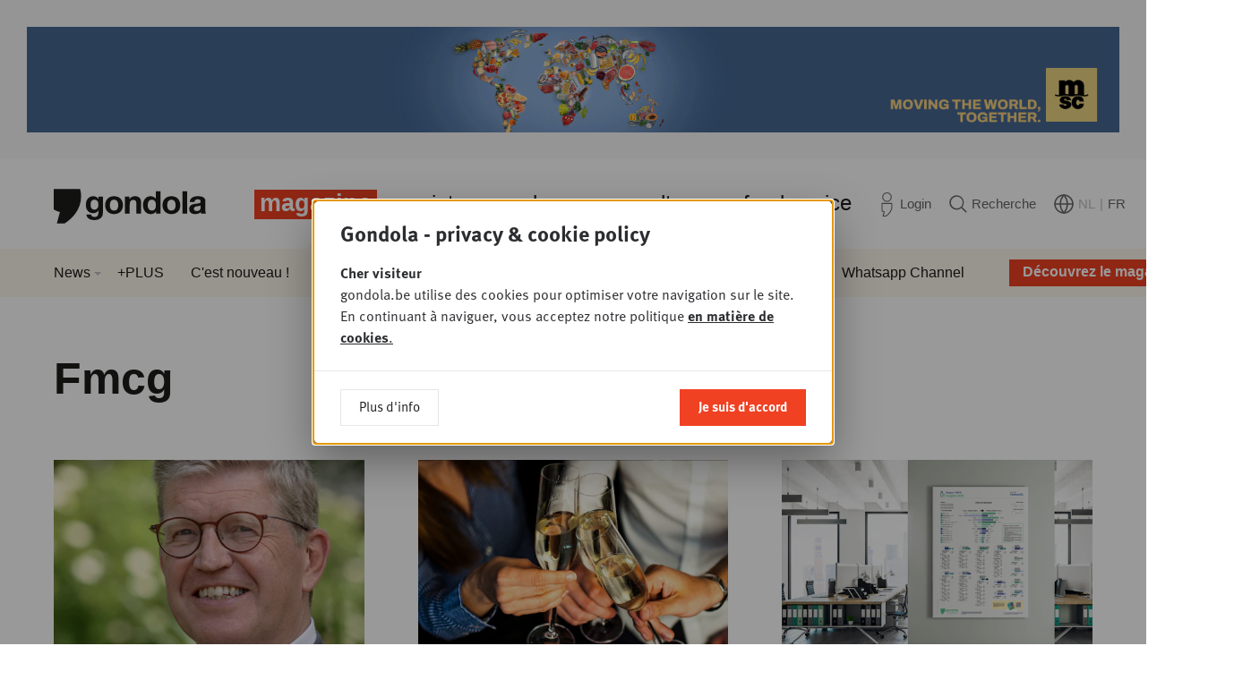

--- FILE ---
content_type: text/html; charset=UTF-8
request_url: https://www.gondola.be/fr/tags/fmcg?page=4
body_size: 10522
content:

<!DOCTYPE html>
<html lang="fr" dir="ltr">
<head>
    <meta charset="utf-8" />
<meta name="MobileOptimized" content="width" />
<meta name="HandheldFriendly" content="true" />
<meta name="viewport" content="width=device-width, initial-scale=1.0" />
<link rel="icon" href="/themes/custom/drupack/favicon.ico" type="image/vnd.microsoft.icon" />
<link rel="alternate" hreflang="nl" href="https://www.gondola.be/nl/tags/fmcg" />


        <link rel="apple-touch-icon" sizes="180x180" href="/themes/custom/drupack/favicons/apple-touch-icon.png">
    <link rel="icon" type="image/png" sizes="32x32" href="/themes/custom/drupack/favicons/favicon-32x32.png">
    <link rel="icon" type="image/png" sizes="16x16" href="/themes/custom/drupack/favicons/favicon-16x16.png">
    <link rel="manifest" href="/themes/custom/drupack/site.webmanifest">
    <link rel="mask-icon" href="/themes/custom/drupack/safari-pinned-tab.svg" color="#f04123">
    <meta name="msapplication-TileColor" content="#ffffff">
    <meta name="theme-color" content="#f04123">
    
    <title>Fmcg | Gondola</title>

    <meta name="twitter:card" content="summary" />
    <meta property="og:title" content="Fmcg" />
    <meta name="description" content="Gondola Magazine, Informations sur le retail en Belgique" />
    <meta property="og:description" content="Gondola Magazine, Informations sur le retail en Belgique" />
    <meta property="og:image" content="https://images.gondola.be/old/2019-04/istock-517974032_4.jpg?fit=max&amp;h=630&amp;ixlib=php-4.1.0&amp;w=1200&amp;s=f6128bcc8b1fdf2d090eb74d8fe2174c" />
    <meta property="og:image:secure_url" content="https://images.gondola.be/old/2019-04/istock-517974032_4.jpg?fit=max&amp;h=630&amp;ixlib=php-4.1.0&amp;w=1200&amp;s=f6128bcc8b1fdf2d090eb74d8fe2174c" />
    <meta property="og:image:type" content="image/png" />
    <meta property="og:image:width" content="1200" />
    <meta property="og:image:height" content="630" />


    <link rel="stylesheet" media="all" href="https://use.typekit.net/sin6jqv.css" />
<link rel="stylesheet" media="all" href="/themes/custom/drupack/public/resources/global.css?t97iy7" />

    

    <!-- Google Tag Manager -->
    <script>(function(w,d,s,l,i){w[l]=w[l]||[];w[l].push({'gtm.start':
                new Date().getTime(),event:'gtm.js'});var f=d.getElementsByTagName(s)[0],
            j=d.createElement(s),dl=l!='dataLayer'?'&l='+l:'';j.async=true;j.src=
            'https://www.googletagmanager.com/gtm.js?id='+i+dl;f.parentNode.insertBefore(j,f);
        })(window,document,'script','dataLayer','GTM-W7VW5ZV');</script>
    <!-- End Google Tag Manager -->
</head>
<body class="brand--magazine">
    <!-- Google Tag Manager (noscript) -->
    <noscript>
        <iframe src="https://www.googletagmanager.com/ns.html?id=GTM-W7VW5ZV" height="0" width="0" style="display:none;visibility:hidden"></iframe>
    </noscript>
    <!-- End Google Tag Manager (noscript) -->
    
      <div class="dialog-off-canvas-main-canvas" data-off-canvas-main-canvas>
    <div class="youknow-wide" data-youknow-wide>
</div>

<div class="site-container">
    
    

<header class="header has-subnavigation">
    <div class="header__container container is-horizontal">
        <a class="header__logo" href="https://www.gondola.be/fr" aria-label="Gondola">
            <svg width="155" height="47">
                <use xlink:href="#logo-gondola"></use>
            </svg>
        </a>

        <nav class="header__nav">
            <ul class="header__navlist">
                                    <li class="header-item is-active is-brand-magazine">
                        <a href="/fr/homepage" class="header-item__link" title="Magazine">Magazine</a>
                                                    <span class="header-corner"></span>
                                            </li>
                                    <li class="header-item  is-brand-society">
                        <a href="/fr/society" class="header-item__link" title="Society">Society</a>
                                            </li>
                                    <li class="header-item  is-brand-academy">
                        <a href="/fr/academy" class="header-item__link" title="Academy">Academy</a>
                                            </li>
                                    <li class="header-item  is-brand-consultancy">
                        <a href="/fr/gondola-consulting" class="header-item__link" title="Consultancy">Consultancy</a>
                                            </li>
                                    <li class="header-item  is-brand-foodservice">
                        <a href="https://www.gondolafoodservice.be/fr" class="header-item__link" title="Foodservice" target="_blank">Foodservice</a>
                                            </li>
                            </ul>
        </nav>

        <div class="header__actions">
            <a href="https://www.gondola.be/fr/user/login" class="header-action" data-profile-url>
                <svg class="header-action__icon header-icon-profile" width="19" height="27">
                    <use xlink:href="#profile"></use>
                </svg>
                <span class="header-action__text" data-header-first-name>Login</span>
            </a>

            <a href="/fr/rechercher" class="header-action">
                <svg class="header-action__icon header-icon-search" width="20" height="20">
                    <use xlink:href="#search"></use>
                </svg>
                <span class="header-action__text">Recherche</span>
            </a>

            <div class="header-action">
                <svg class="header-action__icon header-icon-globe" width="22" height="22">
                    <use xlink:href="#globe"></use>
                </svg>

                <ul class="lang-menu">
                                            <li class="lang-menu__item ">
                            <a class="lang-menu__link" href="/nl/tags/fmcg">NL</a>
                        </li>

                                                    <li class="lang-menu__item is-separator">|</li>
                                                                    <li class="lang-menu__item is-active">
                            <a class="lang-menu__link" href="/fr/tags/fmcg">FR</a>
                        </li>

                                                            </ul>
            </div>
        </div>

        <button class="header-btn-mobile" aria-expanded="false" data-mobile-toggle>
            <span class="hamburger">
                <span class="hamburger__bar"></span>
                <span class="hamburger__bar"></span>
                <span class="hamburger__bar"></span>
            </span>

            <span class="header-btn-mobile__text on-open">close</span>
            <span class="header-btn-mobile__text on-close">menu</span>
        </button>

        
                    <a href="/fr/packs" class="header-cta" style="background-image: url('https://images.gondola.be/2026-01/images_gondola_vision_newsletter2.png?auto=format&amp;crop=entropy&amp;fit=crop&amp;h=150&amp;ixlib=php-4.1.0&amp;q=75&amp;w=150&amp;s=08b18befe5c3499c802b5a467629e5cb')">
                <span class="header-cta__button">Découvrez le magazine !</span>
            </a>
            </div>

        <nav class="header-subnavigation">
        <div class="container is-horizontal">
            <ul class="header-subnavigation__list"><li class="header-subnavigation__item header-dropdown-toggle" data-header-subnavigation-item>
                        <a class="header-subnavigation__link" href="/fr/news">News</a>
                                                    <ul class="header-dropdown" data-header-dropdown>
                                                                    <li class="header-dropdown__item">
                                        <a href="https://www.gondolafoodservice.be/fr/nieuws" class="header-dropdown__link">Foodservice</a>
                                    </li>
                                                                    <li class="header-dropdown__item">
                                        <a href="https://www.gondola.be/fr/tags/gondola-magazine" class="header-dropdown__link">Magazine</a>
                                    </li>
                                                                    <li class="header-dropdown__item">
                                        <a href="/fr/reportage" class="header-dropdown__link">Photo-reportages</a>
                                    </li>
                                                                    <li class="header-dropdown__item">
                                        <a href="https://www.gondola.be/fr/tags/video" class="header-dropdown__link">Vidéos</a>
                                    </li>
                                                            </ul>
                                            </li><li class="header-subnavigation__item" data-header-subnavigation-item>
                        <a class="header-subnavigation__link" href="https://www.gondola.be/fr/tags/plus">+PLUS</a>
                                            </li><li class="header-subnavigation__item" data-header-subnavigation-item>
                        <a class="header-subnavigation__link" href="/fr/nouveau">C&#039;est nouveau !</a>
                                            </li><li class="header-subnavigation__item header-dropdown-toggle" data-header-subnavigation-item>
                        <a class="header-subnavigation__link" href="/fr/editions">Éditions</a>
                                                    <ul class="header-dropdown" data-header-dropdown>
                                                                    <li class="header-dropdown__item">
                                        <a href="/fr/downloads" class="header-dropdown__link">Lisez en ligne</a>
                                    </li>
                                                            </ul>
                                            </li><li class="header-subnavigation__item header-dropdown-toggle" data-header-subnavigation-item>
                        <a class="header-subnavigation__link" href="/fr/packs">Abonnements</a>
                                                    <ul class="header-dropdown" data-header-dropdown>
                                                                    <li class="header-dropdown__item">
                                        <a href="/fr/packs" class="header-dropdown__link">Aperçu</a>
                                    </li>
                                                                    <li class="header-dropdown__item">
                                        <a href="/fr/media-company-pack" class="header-dropdown__link">Media Company Pack</a>
                                    </li>
                                                                    <li class="header-dropdown__item">
                                        <a href="/fr/gondola-professional-membership" class="header-dropdown__link">Professional</a>
                                    </li>
                                                                    <li class="header-dropdown__item">
                                        <a href="/fr/basic-plus-pack" class="header-dropdown__link">Basic Plus</a>
                                    </li>
                                                                    <li class="header-dropdown__item">
                                        <a href="/fr/basic-pack" class="header-dropdown__link">Basic</a>
                                    </li>
                                                                    <li class="header-dropdown__item">
                                        <a href="/fr/free-account" class="header-dropdown__link">Free account</a>
                                    </li>
                                                            </ul>
                                            </li><li class="header-subnavigation__item header-dropdown-toggle" data-header-subnavigation-item>
                        <a class="header-subnavigation__link" href="/fr/possibilites-de-publicite">Annoncer</a>
                                                    <ul class="header-dropdown" data-header-dropdown>
                                                                    <li class="header-dropdown__item">
                                        <a href="/fr/possibilites-de-publicite" class="header-dropdown__link">Magazine &amp; Online</a>
                                    </li>
                                                                    <li class="header-dropdown__item">
                                        <a href="/fr/partner-content-video" class="header-dropdown__link">Vidéos</a>
                                    </li>
                                                                    <li class="header-dropdown__item">
                                        <a href="/fr/posters" class="header-dropdown__link">Posters</a>
                                    </li>
                                                                    <li class="header-dropdown__item">
                                        <a href="/fr/lavis-du-client-magazine-papier" class="header-dropdown__link">Testimonials Print</a>
                                    </li>
                                                                    <li class="header-dropdown__item">
                                        <a href="/fr/lavis-du-client-online" class="header-dropdown__link">Testimonials Online</a>
                                    </li>
                                                            </ul>
                                            </li><li class="header-subnavigation__item header-dropdown-toggle" data-header-subnavigation-item>
                        <a class="header-subnavigation__link" href="/fr/contacts">Contacts</a>
                                                    <ul class="header-dropdown" data-header-dropdown>
                                                                    <li class="header-dropdown__item">
                                        <a href="/fr/contacts" class="header-dropdown__link">Contacts</a>
                                    </li>
                                                                    <li class="header-dropdown__item">
                                        <a href="/fr/foire-aux-questions" class="header-dropdown__link">FAQ</a>
                                    </li>
                                                            </ul>
                                            </li><li class="header-subnavigation__item" data-header-subnavigation-item>
                        <a class="header-subnavigation__link" href="/fr/gondola-people">Jobs</a>
                                            </li><li class="header-subnavigation__item" data-header-subnavigation-item>
                        <a class="header-subnavigation__link" href="/fr/newsletters">Newsletters</a>
                                            </li><li class="header-subnavigation__item" data-header-subnavigation-item>
                        <a class="header-subnavigation__link" href="/fr/whatsapp">Whatsapp Channel</a>
                                            </li></ul>
        </div>
    </nav>

    <div class="header-mobile-navigation" data-mobile-nav>
    <div class="header-mobile-navigation__content">
        <ul class="header-mobile-navigation__list">
                            <li class="header-item is-active is-brand-magazine" data-mobile-navigation-item>
                    <a href="/fr/homepage" class="header-item__link" title="Magazine">Magazine</a>
                </li>
                <li>
                    <ul class="header-mobile-navigation__sub">
                                                    <li class="header-mobile-navigation__sub-item has-dropdown">
                                <a href="/fr/news" class="header-mobile-navigation__sub-link">News</a>

                                                                    <ul class="header-mobile-navigation__sub">
                                                                                    <li class="header-mobile-navigation__sub-item">
                                                <a href="https://www.gondolafoodservice.be/fr/nieuws" class="header-mobile-navigation__sub-link">Foodservice</a>
                                            </li>
                                                                                    <li class="header-mobile-navigation__sub-item">
                                                <a href="https://www.gondola.be/fr/tags/gondola-magazine" class="header-mobile-navigation__sub-link">Magazine</a>
                                            </li>
                                                                                    <li class="header-mobile-navigation__sub-item">
                                                <a href="/fr/reportage" class="header-mobile-navigation__sub-link">Photo-reportages</a>
                                            </li>
                                                                                    <li class="header-mobile-navigation__sub-item">
                                                <a href="https://www.gondola.be/fr/tags/video" class="header-mobile-navigation__sub-link">Vidéos</a>
                                            </li>
                                                                            </ul>
                                                            </li>
                                                    <li class="header-mobile-navigation__sub-item has-dropdown">
                                <a href="https://www.gondola.be/fr/tags/plus" class="header-mobile-navigation__sub-link">+PLUS</a>

                                                            </li>
                                                    <li class="header-mobile-navigation__sub-item has-dropdown">
                                <a href="/fr/nouveau" class="header-mobile-navigation__sub-link">C&#039;est nouveau !</a>

                                                            </li>
                                                    <li class="header-mobile-navigation__sub-item has-dropdown">
                                <a href="/fr/editions" class="header-mobile-navigation__sub-link">Éditions</a>

                                                                    <ul class="header-mobile-navigation__sub">
                                                                                    <li class="header-mobile-navigation__sub-item">
                                                <a href="/fr/downloads" class="header-mobile-navigation__sub-link">Lisez en ligne</a>
                                            </li>
                                                                            </ul>
                                                            </li>
                                                    <li class="header-mobile-navigation__sub-item has-dropdown">
                                <a href="/fr/packs" class="header-mobile-navigation__sub-link">Abonnements</a>

                                                                    <ul class="header-mobile-navigation__sub">
                                                                                    <li class="header-mobile-navigation__sub-item">
                                                <a href="/fr/packs" class="header-mobile-navigation__sub-link">Aperçu</a>
                                            </li>
                                                                                    <li class="header-mobile-navigation__sub-item">
                                                <a href="/fr/media-company-pack" class="header-mobile-navigation__sub-link">Media Company Pack</a>
                                            </li>
                                                                                    <li class="header-mobile-navigation__sub-item">
                                                <a href="/fr/gondola-professional-membership" class="header-mobile-navigation__sub-link">Professional</a>
                                            </li>
                                                                                    <li class="header-mobile-navigation__sub-item">
                                                <a href="/fr/basic-plus-pack" class="header-mobile-navigation__sub-link">Basic Plus</a>
                                            </li>
                                                                                    <li class="header-mobile-navigation__sub-item">
                                                <a href="/fr/basic-pack" class="header-mobile-navigation__sub-link">Basic</a>
                                            </li>
                                                                                    <li class="header-mobile-navigation__sub-item">
                                                <a href="/fr/free-account" class="header-mobile-navigation__sub-link">Free account</a>
                                            </li>
                                                                            </ul>
                                                            </li>
                                                    <li class="header-mobile-navigation__sub-item has-dropdown">
                                <a href="/fr/possibilites-de-publicite" class="header-mobile-navigation__sub-link">Annoncer</a>

                                                                    <ul class="header-mobile-navigation__sub">
                                                                                    <li class="header-mobile-navigation__sub-item">
                                                <a href="/fr/possibilites-de-publicite" class="header-mobile-navigation__sub-link">Magazine &amp; Online</a>
                                            </li>
                                                                                    <li class="header-mobile-navigation__sub-item">
                                                <a href="/fr/partner-content-video" class="header-mobile-navigation__sub-link">Vidéos</a>
                                            </li>
                                                                                    <li class="header-mobile-navigation__sub-item">
                                                <a href="/fr/posters" class="header-mobile-navigation__sub-link">Posters</a>
                                            </li>
                                                                                    <li class="header-mobile-navigation__sub-item">
                                                <a href="/fr/lavis-du-client-magazine-papier" class="header-mobile-navigation__sub-link">Testimonials Print</a>
                                            </li>
                                                                                    <li class="header-mobile-navigation__sub-item">
                                                <a href="/fr/lavis-du-client-online" class="header-mobile-navigation__sub-link">Testimonials Online</a>
                                            </li>
                                                                            </ul>
                                                            </li>
                                                    <li class="header-mobile-navigation__sub-item has-dropdown">
                                <a href="/fr/contacts" class="header-mobile-navigation__sub-link">Contacts</a>

                                                                    <ul class="header-mobile-navigation__sub">
                                                                                    <li class="header-mobile-navigation__sub-item">
                                                <a href="/fr/contacts" class="header-mobile-navigation__sub-link">Contacts</a>
                                            </li>
                                                                                    <li class="header-mobile-navigation__sub-item">
                                                <a href="/fr/foire-aux-questions" class="header-mobile-navigation__sub-link">FAQ</a>
                                            </li>
                                                                            </ul>
                                                            </li>
                                                    <li class="header-mobile-navigation__sub-item has-dropdown">
                                <a href="/fr/gondola-people" class="header-mobile-navigation__sub-link">Jobs</a>

                                                            </li>
                                                    <li class="header-mobile-navigation__sub-item has-dropdown">
                                <a href="/fr/newsletters" class="header-mobile-navigation__sub-link">Newsletters</a>

                                                            </li>
                                                    <li class="header-mobile-navigation__sub-item has-dropdown">
                                <a href="/fr/whatsapp" class="header-mobile-navigation__sub-link">Whatsapp Channel</a>

                                                            </li>
                                            </ul>
                </li>
                            <li class="header-item  is-brand-society" data-mobile-navigation-item>
                    <a href="/fr/society" class="header-item__link" title="Society">Society</a>
                </li>
                <li>
                    <ul class="header-mobile-navigation__sub">
                                                    <li class="header-mobile-navigation__sub-item has-dropdown">
                                <a href="/fr/society" class="header-mobile-navigation__sub-link">Home</a>

                                                            </li>
                                                    <li class="header-mobile-navigation__sub-item has-dropdown">
                                <a href="/fr/society/sessions" class="header-mobile-navigation__sub-link">Sessions</a>

                                                            </li>
                                                    <li class="header-mobile-navigation__sub-item has-dropdown">
                                <a href="/fr/society/galerie" class="header-mobile-navigation__sub-link">Galerie photo</a>

                                                                    <ul class="header-mobile-navigation__sub">
                                                                                    <li class="header-mobile-navigation__sub-item">
                                                <a href="/fr/video" class="header-mobile-navigation__sub-link">Vidéo</a>
                                            </li>
                                                                            </ul>
                                                            </li>
                                                    <li class="header-mobile-navigation__sub-item has-dropdown">
                                <a href="/fr/gondola-retail-podcast" class="header-mobile-navigation__sub-link">Podcasts</a>

                                                            </li>
                                                    <li class="header-mobile-navigation__sub-item has-dropdown">
                                <a href="/fr/society/news" class="header-mobile-navigation__sub-link">L&#039;actu</a>

                                                            </li>
                                                    <li class="header-mobile-navigation__sub-item has-dropdown">
                                <a href="/fr/gondola-society" class="header-mobile-navigation__sub-link">A propos</a>

                                                            </li>
                                                    <li class="header-mobile-navigation__sub-item has-dropdown">
                                <a href="/fr/gondola-society-membres" class="header-mobile-navigation__sub-link">Membres</a>

                                                            </li>
                                                    <li class="header-mobile-navigation__sub-item has-dropdown">
                                <a href="/fr/memberships" class="header-mobile-navigation__sub-link">Devenir membre</a>

                                                            </li>
                                                    <li class="header-mobile-navigation__sub-item has-dropdown">
                                <a href="/fr/conseil-dadministration" class="header-mobile-navigation__sub-link">Conseil d&#039;administration</a>

                                                            </li>
                                                    <li class="header-mobile-navigation__sub-item has-dropdown">
                                <a href="/fr/partenaires" class="header-mobile-navigation__sub-link">Partenaires</a>

                                                            </li>
                                                    <li class="header-mobile-navigation__sub-item has-dropdown">
                                <a href="/fr/contact-society" class="header-mobile-navigation__sub-link">Contact</a>

                                                            </li>
                                            </ul>
                </li>
                            <li class="header-item  is-brand-academy" data-mobile-navigation-item>
                    <a href="/fr/academy" class="header-item__link" title="Academy">Academy</a>
                </li>
                <li>
                    <ul class="header-mobile-navigation__sub">
                                                    <li class="header-mobile-navigation__sub-item has-dropdown">
                                <a href="/fr/academy" class="header-mobile-navigation__sub-link">Home</a>

                                                            </li>
                                                    <li class="header-mobile-navigation__sub-item has-dropdown">
                                <a href="/fr/propos-0" class="header-mobile-navigation__sub-link">A propos</a>

                                                            </li>
                                                    <li class="header-mobile-navigation__sub-item has-dropdown">
                                <a href="/fr/info-consultance" class="header-mobile-navigation__sub-link">Consultance</a>

                                                                    <ul class="header-mobile-navigation__sub">
                                                                                    <li class="header-mobile-navigation__sub-item">
                                                <a href="/fr/info-consultance" class="header-mobile-navigation__sub-link">Info</a>
                                            </li>
                                                                                    <li class="header-mobile-navigation__sub-item">
                                                <a href="/fr/gondola-consulting" class="header-mobile-navigation__sub-link">Missions de consultance</a>
                                            </li>
                                                                            </ul>
                                                            </li>
                                                    <li class="header-mobile-navigation__sub-item has-dropdown">
                                <a href="/fr/academy/downloads" class="header-mobile-navigation__sub-link">Publications</a>

                                                            </li>
                                                    <li class="header-mobile-navigation__sub-item has-dropdown">
                                <a href="/fr/academy/formations" class="header-mobile-navigation__sub-link">Formations &amp; Conférences</a>

                                                            </li>
                                                    <li class="header-mobile-navigation__sub-item has-dropdown">
                                <a href="/fr/videos-de-formation" class="header-mobile-navigation__sub-link">Vidéos de Formation</a>

                                                            </li>
                                                    <li class="header-mobile-navigation__sub-item has-dropdown">
                                <a href="/fr/experts" class="header-mobile-navigation__sub-link">Experts</a>

                                                            </li>
                                                    <li class="header-mobile-navigation__sub-item has-dropdown">
                                <a href="/fr/contact-academy" class="header-mobile-navigation__sub-link">Contact</a>

                                                            </li>
                                            </ul>
                </li>
                            <li class="header-item  is-brand-consultancy" data-mobile-navigation-item>
                    <a href="/fr/gondola-consulting" class="header-item__link" title="Consultancy">Consultancy</a>
                </li>
                <li>
                    <ul class="header-mobile-navigation__sub">
                                            </ul>
                </li>
                            <li class="header-item  is-brand-foodservice" data-mobile-navigation-item>
                    <a href="https://www.gondolafoodservice.be/fr" class="header-item__link" title="Foodservice" target="_blank">Foodservice</a>
                </li>
                <li>
                    <ul class="header-mobile-navigation__sub">
                                            </ul>
                </li>
                    </ul>
    </div>

    <div class="header-mobile-navigation__actions">
        <a href="https://www.gondola.be/fr/user/login" class="header-action" data-profile-url>
            <svg class="header-action__icon header-icon-profile" width="19" height="27">
                <use xlink:href="#profile"></use>
            </svg>
            <span class="header-action__text">Login</span>
        </a>

        <a href="/fr/rechercher" class="header-action">
            <svg class="header-action__icon header-icon-search" width="20" height="20">
                <use xlink:href="#search"></use>
            </svg>
            <span class="header-action__text">Recherche</span>
        </a>

        <div class="header-action">
            <svg class="header-action__icon header-icon-globe" width="22" height="22">
                <use xlink:href="#globe"></use>
            </svg>

            <ul class="lang-menu">
                                    <li class="lang-menu__item ">
                        <a class="lang-menu__link header-action__text" href="/nl/tags/fmcg">NL</a>
                    </li>

                                            <li class="lang-menu__item is-separator">|</li>
                                                        <li class="lang-menu__item is-active">
                        <a class="lang-menu__link header-action__text" href="/fr/tags/fmcg">FR</a>
                    </li>

                                                </ul>
        </div>
    </div>

    </div>
</header>

    
    <main class="site-content" role="main">
            <div data-drupal-messages-fallback class="hidden"></div>

<div class="container is-horizontal is-vertical">
    <div class="block is-full">
        <h1 class="page-title">Fmcg</h1>
    </div>

    <div class="block is-full has-large-margin">
        <div class="grid">
                                                    
<a class="large-card-teaser" href="/fr/news/les-defis-du-nouveau-ceo-de-la-brasserie-haacht">
    <div class="large-card-teaser__image-wrapper">
                    <div class="large-card-teaser__image lazyload" data-lazy-background-image="https://images.gondola.be/2025-10/IMG_1224.jpeg?auto=format&amp;fit=crop&amp;h=360&amp;ixlib=php-4.1.0&amp;q=75&amp;w=600&amp;s=46aa2145496f320e36914ac431fa45a2"></div>
        
            </div>

    <div class="large-card-teaser__content">
        <h2 class="large-card-teaser__title highlighted-text is-white">
            <span>
                                 Les défis du nouveau CEO de la Brasserie Haacht
            </span>
        </h2>

        
                    <div class="large-card-teaser__metadata card-teaser-metadata">
                                    <span data-date-container data-timestamp="1759933214"></span>
                
                                    &nbsp;&bull;&nbsp;
                    Fmcg
                            </div>
            </div>
</a>
                                                                    
<a class="large-card-teaser" href="/fr/news/quelles-boissons-achetent-les-belges-en-fin-dannee">
    <div class="large-card-teaser__image-wrapper">
                    <div class="large-card-teaser__image lazyload" data-lazy-background-image="https://images.gondola.be/2025-10/istock-528307452.jpg?auto=format&amp;fit=crop&amp;h=360&amp;ixlib=php-4.1.0&amp;q=75&amp;w=600&amp;s=a6e81034d1350caa599d98742f789dfd"></div>
        
            </div>

    <div class="large-card-teaser__content">
        <h2 class="large-card-teaser__title highlighted-text is-white">
            <span>
                                    <span class="label is-red">
            <span class="label__icon" aria-hidden="true">+</span>
    
    <span class="label__text">Plus</span>
</span>
                                                    <span class="label is-white">
    
    <span class="label__text">Sondage</span>
</span>
                 Quelles boissons achètent les Belges en fin d’année ?
            </span>
        </h2>

        
                    <div class="large-card-teaser__metadata card-teaser-metadata">
                                    <span data-date-container data-timestamp="1759492800"></span>
                
                                    &nbsp;&bull;&nbsp;
                    Foodretail
                            </div>
            </div>
</a>
                                                                    
<a class="large-card-teaser" href="/fr/news/ca-bouge-pour-les-categories-fmcg-les-10-principales-evolutions">
    <div class="large-card-teaser__image-wrapper">
                    <div class="large-card-teaser__image lazyload" data-lazy-background-image="https://images.gondola.be/2025-09/fmcg_poster_editie_298.jpg?auto=format&amp;fit=crop&amp;h=360&amp;ixlib=php-4.1.0&amp;q=75&amp;w=600&amp;s=d8f15cf5a2e3daba39f8cc4b35b55230"></div>
        
            </div>

    <div class="large-card-teaser__content">
        <h2 class="large-card-teaser__title highlighted-text is-white">
            <span>
                                    <span class="label is-red">
            <span class="label__icon" aria-hidden="true">+</span>
    
    <span class="label__text">Plus</span>
</span>
                                                    <span class="label is-white">
    
    <span class="label__text">Gondola Academy</span>
</span>
                 Ça bouge pour les catégories FMCG : les 10 principales évolutions
            </span>
        </h2>

        
                    <div class="large-card-teaser__metadata card-teaser-metadata">
                                    <span data-date-container data-timestamp="1759480200"></span>
                
                                    &nbsp;&bull;&nbsp;
                    Fmcg
                            </div>
            </div>
</a>
                                                                    
<a class="large-card-teaser" href="/fr/news/sante-innovation-et-production-durable-les-priorites-de-nestle">
    <div class="large-card-teaser__image-wrapper">
                    <div class="large-card-teaser__image lazyload" data-lazy-background-image="https://images.gondola.be/2022-08/iStock-1402827578.jpg?auto=format&amp;fit=crop&amp;h=360&amp;ixlib=php-4.1.0&amp;q=75&amp;w=600&amp;s=8def1db2cc0ade34d4cac190285b2dd6"></div>
        
            </div>

    <div class="large-card-teaser__content">
        <h2 class="large-card-teaser__title highlighted-text is-white">
            <span>
                                 Santé, innovation et production durable : les priorités de Nestlé 
            </span>
        </h2>

        
                    <div class="large-card-teaser__metadata card-teaser-metadata">
                                    <span data-date-container data-timestamp="1759316245"></span>
                
                                    &nbsp;&bull;&nbsp;
                    Fmcg
                            </div>
            </div>
</a>
                                                                    
<a class="large-card-teaser" href="/fr/news/nespresso-accueille-un-nouveau-directeur-general">
    <div class="large-card-teaser__image-wrapper">
                    <div class="large-card-teaser__image lazyload" data-lazy-background-image="https://images.gondola.be/2025-09/Screenshot%202025-09-26%20at%2014.50.21.png?auto=format&amp;fit=crop&amp;h=360&amp;ixlib=php-4.1.0&amp;q=75&amp;w=600&amp;s=f496416695ba43dec5f8dfb0300e57a0"></div>
        
            </div>

    <div class="large-card-teaser__content">
        <h2 class="large-card-teaser__title highlighted-text is-white">
            <span>
                                 Nespresso accueille un nouveau directeur général
            </span>
        </h2>

        
                    <div class="large-card-teaser__metadata card-teaser-metadata">
                                    <span data-date-container data-timestamp="1758896114"></span>
                
                                    &nbsp;&bull;&nbsp;
                    Fmcg
                            </div>
            </div>
</a>
                                                                    
<a class="large-card-teaser" href="/fr/news/de-la-pomme-de-terre-au-paquet-de-chips-voila-comment-pepsico-reduit-lempreinte-carbone-de">
    <div class="large-card-teaser__image-wrapper">
                    <div class="large-card-teaser__image lazyload" data-lazy-background-image="https://images.gondola.be/2025-09/potatoes_lays.jpg?auto=format&amp;fit=crop&amp;h=360&amp;ixlib=php-4.1.0&amp;q=75&amp;w=600&amp;s=96acda4dbd3cab4847506f9e23431166"></div>
        
            </div>

    <div class="large-card-teaser__content">
        <h2 class="large-card-teaser__title highlighted-text is-white">
            <span>
                                                    <span class="label is-white">
    
    <span class="label__text">Partner content</span>
</span>
                 De la pomme de terre au paquet de chips : voilà comment PepsiCo réduit l’empreinte carbone de Lay’s
            </span>
        </h2>

        
                    <div class="large-card-teaser__metadata card-teaser-metadata">
                                    <span data-date-container data-timestamp="1758801991"></span>
                
                                    &nbsp;&bull;&nbsp;
                    Fmcg
                            </div>
            </div>
</a>
                                                                    
<a class="large-card-teaser" href="/fr/news/snacking-made-right-quand-mondelez-donne-de-la-saveur-la-durabilite">
    <div class="large-card-teaser__image-wrapper">
                    <div class="large-card-teaser__image lazyload" data-lazy-background-image="https://images.gondola.be/2025-09/fabriek_herentals_prince_productielijn.jpg?auto=format&amp;fit=crop&amp;h=360&amp;ixlib=php-4.1.0&amp;q=75&amp;w=600&amp;s=394a05b3d68c9632aa2367b2c5db144b"></div>
        
            </div>

    <div class="large-card-teaser__content">
        <h2 class="large-card-teaser__title highlighted-text is-white">
            <span>
                                                    <span class="label is-white">
    
    <span class="label__text">Partner content</span>
</span>
                 Snacking Made Right : quand Mondelēz donne de la saveur à la durabilité
            </span>
        </h2>

        
                    <div class="large-card-teaser__metadata card-teaser-metadata">
                                    <span data-date-container data-timestamp="1758628800"></span>
                
                                    &nbsp;&bull;&nbsp;
                    Fmcg
                            </div>
            </div>
</a>
                                                                    
<a class="large-card-teaser" href="/fr/news/korys-prend-une-participation-minoritaire-dans-la-societe-italienne-euro-company">
    <div class="large-card-teaser__image-wrapper">
                    <div class="large-card-teaser__image lazyload" data-lazy-background-image="https://images.gondola.be/2025-09/euro_company_2.jpg?auto=format&amp;fit=crop&amp;h=360&amp;ixlib=php-4.1.0&amp;q=75&amp;w=600&amp;s=2a89e0fb5ac5129ef9f68326c4736226"></div>
        
            </div>

    <div class="large-card-teaser__content">
        <h2 class="large-card-teaser__title highlighted-text is-white">
            <span>
                                 Korys prend une participation minoritaire dans la société italienne Euro Company
            </span>
        </h2>

        
                    <div class="large-card-teaser__metadata card-teaser-metadata">
                                    <span data-date-container data-timestamp="1758615184"></span>
                
                                    &nbsp;&bull;&nbsp;
                    Fmcg
                            </div>
            </div>
</a>
                                                                    
<a class="large-card-teaser" href="/fr/news/ab-inbev-sinvite-sur-netflix">
    <div class="large-card-teaser__image-wrapper">
                    <div class="large-card-teaser__image lazyload" data-lazy-background-image="https://images.gondola.be/2025-09/assets_2e5c7fb020194c1a8ee80f743d0b923e_7b8e4faf06444c23ac62281629967698_-_copie.jpg?auto=format&amp;fit=crop&amp;h=360&amp;ixlib=php-4.1.0&amp;q=75&amp;w=600&amp;s=b300c3d7cb2a27f4d0f6f7c1bec173eb"></div>
        
            </div>

    <div class="large-card-teaser__content">
        <h2 class="large-card-teaser__title highlighted-text is-white">
            <span>
                                 AB InBev s’invite sur Netflix
            </span>
        </h2>

        
                    <div class="large-card-teaser__metadata card-teaser-metadata">
                                    <span data-date-container data-timestamp="1758614475"></span>
                
                                    &nbsp;&bull;&nbsp;
                    Fmcg
                            </div>
            </div>
</a>
                                                                    
<a class="large-card-teaser" href="/fr/news/le-cofondateur-de-ben-jerrys-demissionne-et-accuse-unilever-de-censure">
    <div class="large-card-teaser__image-wrapper">
                    <div class="large-card-teaser__image lazyload" data-lazy-background-image="https://images.gondola.be/2025-09/press_new_products.jpg_-_copie.jpg?auto=format&amp;fit=crop&amp;h=360&amp;ixlib=php-4.1.0&amp;q=75&amp;w=600&amp;s=3beb05b9c2938f1016206b511034f460"></div>
        
            </div>

    <div class="large-card-teaser__content">
        <h2 class="large-card-teaser__title highlighted-text is-white">
            <span>
                                 Le cofondateur de Ben &amp; Jerry’s démissionne et accuse Unilever de censure
            </span>
        </h2>

        
                    <div class="large-card-teaser__metadata card-teaser-metadata">
                                    <span data-date-container data-timestamp="1758104102"></span>
                
                                    &nbsp;&bull;&nbsp;
                    Fmcg
                            </div>
            </div>
</a>
                                                                    
<a class="large-card-teaser" href="/fr/news/paul-bulcke-se-retire-plus-tot-que-prevu-de-la-presidence-de-nestle">
    <div class="large-card-teaser__image-wrapper">
                    <div class="large-card-teaser__image lazyload" data-lazy-background-image="https://images.gondola.be/2025-09/51937951715_793ac3ea55_c.jpg?auto=format&amp;fit=crop&amp;h=360&amp;ixlib=php-4.1.0&amp;q=75&amp;w=600&amp;s=2a24e3f6571f8df1b471c73299ae5085"></div>
        
            </div>

    <div class="large-card-teaser__content">
        <h2 class="large-card-teaser__title highlighted-text is-white">
            <span>
                                 Paul Bulcke se retire plus tôt que prévu de la présidence de Nestlé
            </span>
        </h2>

        
                    <div class="large-card-teaser__metadata card-teaser-metadata">
                                    <span data-date-container data-timestamp="1758095726"></span>
                
                                    &nbsp;&bull;&nbsp;
                    Fmcg
                            </div>
            </div>
</a>
                                                                    
<a class="large-card-teaser" href="/fr/news/le-boucher-vegetarien-et-vivera-reunis-sous-une-nouvelle-enseigne">
    <div class="large-card-teaser__image-wrapper">
                    <div class="large-card-teaser__image lazyload" data-lazy-background-image="https://images.gondola.be/2025-09/2102926_-_copie.jpg?auto=format&amp;fit=crop&amp;h=360&amp;ixlib=php-4.1.0&amp;q=75&amp;w=600&amp;s=28a803ac6bdcba4f6f6e121a1d230d37"></div>
        
            </div>

    <div class="large-card-teaser__content">
        <h2 class="large-card-teaser__title highlighted-text is-white">
            <span>
                                 Le Boucher Végétarien et Vivera réunis sous une nouvelle enseigne
            </span>
        </h2>

        
                    <div class="large-card-teaser__metadata card-teaser-metadata">
                                    <span data-date-container data-timestamp="1756901806"></span>
                
                                    &nbsp;&bull;&nbsp;
                    Fmcg
                            </div>
            </div>
</a>
                                    </div>
    </div>

            <div class="block is-full">
              <nav class="pager" role="navigation" aria-labelledby="pagination-heading">
    <h4 id="pagination-heading" class="visually-hidden">Pagination</h4>
    <ul class="pager__items js-pager__items">
                    <li class="pager__item pager__item--first">
          <a class="pager__link" href="?page=0" title="Go to first page">
            <span class="visually-hidden">First page</span>
            <span aria-hidden="true">« First</span>
          </a>
        </li>
                          <li class="pager__item pager__item--previous">
          <a class="pager__link" href="?page=3" title="Go to previous page" rel="prev">
            <span class="visually-hidden">Previous page</span>
            <span aria-hidden="true">‹ Previous</span>
          </a>
        </li>
                                      <li class="pager__item">
                                          <a class="pager__link" href="?page=0" title="Go to page 1">
            <span class="visually-hidden">
              Page
            </span>1</a>
        </li>
              <li class="pager__item">
                                          <a class="pager__link" href="?page=1" title="Go to page 2">
            <span class="visually-hidden">
              Page
            </span>2</a>
        </li>
              <li class="pager__item">
                                          <a class="pager__link" href="?page=2" title="Go to page 3">
            <span class="visually-hidden">
              Page
            </span>3</a>
        </li>
              <li class="pager__item">
                                          <a class="pager__link" href="?page=3" title="Go to page 4">
            <span class="visually-hidden">
              Page
            </span>4</a>
        </li>
              <li class="pager__item is-active">
                                          <a class="pager__link" href="?page=4" title="Current page" aria-current="page">
            <span class="visually-hidden">
              Current page
            </span>5</a>
        </li>
              <li class="pager__item">
                                          <a class="pager__link" href="?page=5" title="Go to page 6">
            <span class="visually-hidden">
              Page
            </span>6</a>
        </li>
              <li class="pager__item">
                                          <a class="pager__link" href="?page=6" title="Go to page 7">
            <span class="visually-hidden">
              Page
            </span>7</a>
        </li>
              <li class="pager__item">
                                          <a class="pager__link" href="?page=7" title="Go to page 8">
            <span class="visually-hidden">
              Page
            </span>8</a>
        </li>
              <li class="pager__item">
                                          <a class="pager__link" href="?page=8" title="Go to page 9">
            <span class="visually-hidden">
              Page
            </span>9</a>
        </li>
                          <li class="pager__item pager__item--ellipsis" role="presentation">&hellip;</li>
                          <li class="pager__item pager__item--next">
          <a class="pager__link" href="?page=5" title="Go to next page" rel="next">
            <span class="visually-hidden">Next page</span>
            <span aria-hidden="true">Next ›</span>
          </a>
        </li>
                          <li class="pager__item pager__item--last">
          <a class="pager__link" href="?page=95" title="Go to last page">
            <span class="visually-hidden">Last page</span>
            <span aria-hidden="true">Last »</span>
          </a>
        </li>
          </ul>
  </nav>

        </div>
    </div>


    </main>

    
<section class="sub-footer">
    <div class="sub-footer__wrapper">
        <div class="container is-horizontal is-vertical">
            <svg viewBox="0 0 172 252" class="sub-footer__logo">
                <use xlink:href="#logo-shape"></use>
            </svg>

            <div class="sub-footer__content">
                <div class="sub-footer-magazine">
                                            <div class="sub-footer-magazine__image" style="background-image: url('https://images.gondola.be/2026-01/capture_decran_2026-01-12_a_11.53.20.png?auto=format&amp;fit=crop&amp;h=170&amp;ixlib=php-4.1.0&amp;q=90&amp;w=120&amp;s=7d06bb57f6fb36eac2529051f67cdfe9')"></div>
                    
                                            <div class="sub-footer-magazine__content">
                            <svg viewBox="0 0 138 48" width="138" height="48" class="sub-footer-magazine__logo">
                                <use xlink:href="#logo-gondola-media"></use>
                            </svg>

                            <div class="text">
                                <div class="sub-footer-magazine__list">
                                    <ul dir="ltr"><li>Shein : Quel avenir pour le modèle qui fissure le commerce européen ?</li><li>Paroles d'indépendants : témoignages de huit exploitants</li><li>Interview de Richard van Hooijdonk : "L'avenir est au 'screenless shopping'"</li><li>Et bien d'autres interviews et analyses y sont à découvrir ...</li></ul>
                                </div>
                            </div>

                                                            <div class="sub-footer-magazine__link">
                                    <a href="https://www.gondola.be/fr/edities/vision-2026" class="arrow-link">
        <span>Découvrez la nouvelle édition !</span>
            <svg class="arrow-link__icon arrow-link__after" viewBox="0 0 19 11">
            <use xlink:href="#arrow-right"></use>
        </svg>
    </a>
                                </div>
                                                    </div>
                                    </div>

                <div class="sub-footer-newsletter">
                    <svg viewBox="0 0 113 131" width="113" height="131" class="sub-footer-newsletter__icon">
                        <use xlink:href="#newsletter"></use>
                    </svg>

                    <div class="sub-footer-newsletter__content">
                        <h3>L’actu retail en un coup d’œil</h3>

                                                    <p>Vous voulez tout savoir sur l'actualité du secteur (Magazine), nos événements (Society) ou nos formations (Academy)?</p><p><strong>Abonnez-vous à nos newsletters :</strong></p>
                        
                        <form class="wmcustom-form-newsletter" data-drupal-selector="wmcustom-form-newsletter" action="/fr/tags/fmcg?page=4" method="post" id="wmcustom-form-newsletter" accept-charset="UTF-8" novalidate>
  
<div class="js-form-item form-item js-form-type-checkbox form-item-newsletter-news-magazine js-form-item-newsletter-news-magazine">
        <input data-drupal-selector="edit-newsletter-news-magazine" type="checkbox" id="edit-newsletter-news-magazine" name="newsletter[news_magazine]" value="news_magazine" class="form-checkbox" />

        <label for="edit-newsletter-news-magazine" class="option">Media</label>
      </div>

<div class="js-form-item form-item js-form-type-checkbox form-item-newsletter-news-society js-form-item-newsletter-news-society">
        <input data-drupal-selector="edit-newsletter-news-society" type="checkbox" id="edit-newsletter-news-society" name="newsletter[news_society]" value="news_society" class="form-checkbox" />

        <label for="edit-newsletter-news-society" class="option">Society</label>
      </div>

<div class="js-form-item form-item js-form-type-checkbox form-item-newsletter-news-academy js-form-item-newsletter-news-academy">
        <input data-drupal-selector="edit-newsletter-news-academy" type="checkbox" id="edit-newsletter-news-academy" name="newsletter[news_academy]" value="news_academy" class="form-checkbox" />

        <label for="edit-newsletter-news-academy" class="option">Academy</label>
      </div>

<div class="js-form-item form-item js-form-type-checkbox form-item-newsletter-news-food-service js-form-item-newsletter-news-food-service">
        <input data-drupal-selector="edit-newsletter-news-food-service" type="checkbox" id="edit-newsletter-news-food-service" name="newsletter[news_food_service]" value="news_food_service" class="form-checkbox" />

        <label for="edit-newsletter-news-food-service" class="option">Foodservice</label>
      </div>


<input autocomplete="off" data-drupal-selector="form-cazb3qegid-jumymlr-nlo7ovkxza3zcvttzbk96w-u" type="hidden" name="form_build_id" value="form-Cazb3QeGid-jumYmlR_Nlo7oVkXza3ZCVtTZBk96w_U" />
<input data-drupal-selector="edit-wmcustom-form-newsletter" type="hidden" name="form_id" value="wmcustom_form_newsletter" />
<div data-drupal-selector="edit-actions" class="form-actions js-form-wrapper form-wrapper" id="edit-actions"><input data-drupal-selector="edit-submit" type="submit" id="edit-submit" name="op" value="Subscribe" class="button js-form-submit form-submit" />
</div>


</form>

                    </div>
                </div>
            </div>
        </div>
    </div>
</section>

<footer class="footer">
    <div class="container is-horizontal is-vertical">
        <div class="footer__inner">
                                                <div class="footer__section">
                        <div class="footer-link-list is-brand-magazine">
                                                                                            <a href="/fr/news">
                                    <svg viewBox="0 0 138 48">
                                        <use xlink:href="#logo-gondola-media"></use>
                                    </svg>
                                </a>
                            
                                                            <ul>
                                                                            <li><a href="/fr/news">News</a></li>
                                                                            <li><a href="https://www.gondola.be/fr/tags/plus">+PLUS</a></li>
                                                                            <li><a href="/fr/nouveau">C&#039;est nouveau !</a></li>
                                                                            <li><a href="/fr/editions">Éditions</a></li>
                                                                            <li><a href="/fr/packs">Abonnements</a></li>
                                                                            <li><a href="/fr/possibilites-de-publicite">Annoncer</a></li>
                                                                            <li><a href="/fr/contacts">Contacts</a></li>
                                                                            <li><a href="/fr/gondola-people">Jobs</a></li>
                                                                            <li><a href="/fr/newsletters">Newsletters</a></li>
                                                                            <li><a href="/fr/whatsapp">Whatsapp Channel</a></li>
                                                                    </ul>
                                                    </div>
                    </div>
                                                                <div class="footer__section">
                        <div class="footer-link-list is-brand-society">
                                                                                            <a href="/fr/society">
                                    <svg viewBox="0 0 138 48">
                                        <use xlink:href="#logo-gondola-society"></use>
                                    </svg>
                                </a>
                            
                                                            <ul>
                                                                            <li><a href="/fr/society">Home</a></li>
                                                                            <li><a href="/fr/society/sessions">Sessions</a></li>
                                                                            <li><a href="/fr/society/galerie">Galerie photo</a></li>
                                                                            <li><a href="/fr/gondola-retail-podcast">Podcasts</a></li>
                                                                            <li><a href="/fr/society/news">L&#039;actu</a></li>
                                                                            <li><a href="/fr/gondola-society">A propos</a></li>
                                                                            <li><a href="/fr/gondola-society-membres">Membres</a></li>
                                                                            <li><a href="/fr/memberships">Devenir membre</a></li>
                                                                            <li><a href="/fr/conseil-dadministration">Conseil d&#039;administration</a></li>
                                                                            <li><a href="/fr/partenaires">Partenaires</a></li>
                                                                            <li><a href="/fr/contact-society">Contact</a></li>
                                                                    </ul>
                                                    </div>
                    </div>
                                                                <div class="footer__section">
                        <div class="footer-link-list is-brand-academy">
                                                                                            <a href="/fr/academy">
                                    <svg viewBox="0 0 138 48">
                                        <use xlink:href="#logo-gondola-academy"></use>
                                    </svg>
                                </a>
                            
                                                            <ul>
                                                                            <li><a href="/fr/academy">Home</a></li>
                                                                            <li><a href="/fr/propos-0">A propos</a></li>
                                                                            <li><a href="/fr/info-consultance">Consultance</a></li>
                                                                            <li><a href="/fr/academy/downloads">Publications</a></li>
                                                                            <li><a href="/fr/academy/formations">Formations &amp; Conférences</a></li>
                                                                            <li><a href="/fr/videos-de-formation">Vidéos de Formation</a></li>
                                                                            <li><a href="/fr/experts">Experts</a></li>
                                                                            <li><a href="/fr/contact-academy">Contact</a></li>
                                                                    </ul>
                                                    </div>
                    </div>
                                                                <div class="footer__section">
                        <div class="footer-link-list is-brand-consulting">
                                                            <svg viewBox="0 0 138 48">
                                    <use xlink:href="#logo-gondola-consulting"></use>
                                </svg>
                            
                                                    </div>
                    </div>
                                                                <div class="footer__section">
                        <div class="footer-link-list is-brand-foodservice">
                                                            <svg viewBox="0 0 138 48">
                                    <use xlink:href="#logo-gondola-foodservice"></use>
                                </svg>
                            
                                                    </div>
                    </div>
                                                                                    
            <div class="footer__section">
                <div class="block">
                    <div class="footer-contact-block">
                        <h3 class="footer-contact-block__title headline-3">Contact</h3>

                        <ul>
                                                            <li class="footer-contact-block__item">
                                    <p><a href="https://goo.gl/maps/YbN7SaVkkETCA67z9" target="_blank" rel="noreferrer noopener"><strong>Kasteel Beaulieu</strong></a></p><p>​​​Woluwelaan 1001830 Machelen</p><p>&nbsp;</p>
                                </li>
                            
                                                            <li class="footer-contact-block__item">
                                    <svg viewBox="0 0 22 22" class="footer-contact-block__icon">
                                        <use xlink:href="#phone"></use>
                                    </svg>
                                    <a href="tel:+32 2 616 0000" class="footer-contact-block__link">+32 2 616 0000</a>
                                </li>
                            
                                                            <li class="footer-contact-block__item">
                                    <svg viewBox="0 0 22 17" class="footer-contact-block__icon">
                                        <use xlink:href="#mail"></use>
                                    </svg>
                                    <a href="mailto:info@gondola.be" class="footer-contact-block__link">info@gondola.be</a>
                                </li>
                                                    </ul>
                    </div>
                </div>

                                    <div class="block">
                        <div class="footer-social-block">
                            <div class="footer-social-block__title">
                                <h3 class="headline-3">Follow us on</h3>
                            </div>

                            <div class="footer-social-block__links">
                                                                                                            <a class="footer-social-block__link" href="https://www.facebook.com/gondolamagazine/" target="_blank" rel="noopener noreferrer" aria-label="facebook link">
                                            <svg viewBox="0 0 24 24">
                                                <use xlink:href="#facebook"></use>
                                            </svg>
                                        </a>
                                                                                                                                                <a class="footer-social-block__link" href="https://www.linkedin.com/showcase/49086376" target="_blank" rel="noopener noreferrer" aria-label="linkedin link">
                                            <svg viewBox="0 0 24 24">
                                                <use xlink:href="#linkedin"></use>
                                            </svg>
                                        </a>
                                                                                                                                                <a class="footer-social-block__link" href="https://twitter.com/gondolamagazine" target="_blank" rel="noopener noreferrer" aria-label="twitter link">
                                            <svg viewBox="0 0 24 24">
                                                <use xlink:href="#twitter"></use>
                                            </svg>
                                        </a>
                                                                                                                                                <a class="footer-social-block__link" href="https://www.instagram.com/gondola_new.product.alert" target="_blank" rel="noopener noreferrer" aria-label="instagram link">
                                            <svg viewBox="0 0 24 24">
                                                <use xlink:href="#instagram"></use>
                                            </svg>
                                        </a>
                                                                                                                                                <a class="footer-social-block__link" href="https://www.youtube.com/channel/UCIB53qVzjOq6SLvi8HVJTRw" target="_blank" rel="noopener noreferrer" aria-label="youtube link">
                                            <svg viewBox="0 0 24 24">
                                                <use xlink:href="#youtube"></use>
                                            </svg>
                                        </a>
                                                                                                </div>
                        </div>
                    </div>
                            </div>
        </div>
    </div>
</footer>


<div class="closure-wrapper">
    <div class="container is-horizontal">
        <div class="closure">
            <div class="closure__links">
                <span class="closure__copy">
                    &copy; Gondola Group
                </span>

                                    <a href="/fr/foire-aux-questions" class="closure__link">FAQ</a>
                                    <a href="/fr/possibilites-de-publicite" class="closure__link">Possibilités de publicité</a>
                                    <a href="/fr/conditions-generales" class="closure__link">Conditions générales</a>
                            </div>

            <a href="https://www.wieni.be/" target="_blank" rel="noopener noreferrer" class="closure__wieni">
                <span class="visually-hidden">Site by wieni</span>
                <svg class="closure__wieni-svg" viewBox="0 0 61 22" role="presentation">
                    <use xlink:href="#logo-wieni"></use>
                </svg>
            </a>
        </div>
    </div>
</div>

    <!-- Root element of PhotoSwipe. Must have class pswp. -->
<div class="pswp" tabindex="-1" role="dialog" aria-hidden="true">

    <!-- Background of PhotoSwipe.
         It's a separate element as animating opacity is faster than rgba(). -->
    <div class="pswp__bg"></div>

    <!-- Slides wrapper with overflow:hidden. -->
    <div class="pswp__scroll-wrap">

        <!-- Container that holds slides.
            PhotoSwipe keeps only 3 of them in the DOM to save memory.
            Don't modify these 3 pswp__item elements, data is added later on. -->
        <div class="pswp__container">
            <div class="pswp__item">
                <div class="pswp__caption">
                    <div class="pswp__caption__center"></div>
                </div>
            </div>
            <div class="pswp__item">
                <div class="pswp__caption">
                    <div class="pswp__caption__center"></div>
                </div>
            </div>
            <div class="pswp__item">
                <div class="pswp__caption">
                    <div class="pswp__caption__center"></div>
                </div>
            </div>
        </div>

        <!-- Default (PhotoSwipeUI_Default) interface on top of sliding area. Can be changed. -->
        <div class="pswp__ui pswp__ui--hidden">

            <div class="pswp__top-bar">

                <!--  Controls are self-explanatory. Order can be changed. -->

                <div class="pswp__counter"></div>

                <button class="pswp__button pswp__button--close" title="Close (Esc)"></button>

                <button class="pswp__button pswp__button--share" title="Share"></button>

                <button class="pswp__button pswp__button--fs" title="Toggle fullscreen"></button>

                <button class="pswp__button pswp__button--zoom" title="Zoom in/out"></button>

                <!-- Preloader demo http://codepen.io/dimsemenov/pen/yyBWoR -->
                <!-- element will get class pswp__preloader--active when preloader is running -->
                <div class="pswp__preloader">
                    <div class="pswp__preloader__icn">
                      <div class="pswp__preloader__cut">
                        <div class="pswp__preloader__donut"></div>
                      </div>
                    </div>
                </div>
            </div>

            <div class="pswp__share-modal pswp__share-modal--hidden pswp__single-tap">
                <div class="pswp__share-tooltip"></div>
            </div>

            <button class="pswp__button pswp__button--arrow--left" title="Previous (arrow left)">
            </button>

            <button class="pswp__button pswp__button--arrow--right" title="Next (arrow right)">
            </button>

            <div class="pswp__caption">
                <div class="pswp__caption__center"></div>
            </div>
        </div>
    </div>
</div>
</div>


  </div>

    
    <script type="application/json" data-drupal-selector="drupal-settings-json">{"path":{"baseUrl":"\/","pathPrefix":"fr\/","currentPath":"taxonomy\/term\/418","currentPathIsAdmin":false,"isFront":false,"currentLanguage":"fr","currentQuery":{"page":"4"}},"pluralDelimiter":"\u0003","suppressDeprecationErrors":true,"paths":{"login":"\/fr\/user\/login","profile":"\/fr\/profil"},"tags":[],"ajaxTrustedUrl":{"form_action_p_pvdeGsVG5zNF_XLGPTvYSKCf43t8qZYSwcfZl2uzM":true},"user":{"uid":0,"permissionsHash":"e03ad7d8872ece4904d9b52d6860e5335d494cf3dfbe29cd58833e0a987e42d5"}}</script>
<script src="/sites/default/files/languages/fr_cpk4GhfejyymBRPgNNwy8Vndw8rMkQVoDBJh6MokoUU.js?t97iy7"></script>
<script src="/core/misc/drupalSettingsLoader.js?v=11.2.8"></script>
<script src="/core/misc/drupal.js?v=11.2.8"></script>
<script src="/core/misc/drupal.init.js?v=11.2.8"></script>
<script src="/themes/custom/drupack/public/resources/global.js?v=8.0.22-1-g6d80c-dirty"></script>
<script src="https://cookie.wieni.be/v4/cookienotice-bootstrap.js" async></script>

</body>
</html>
